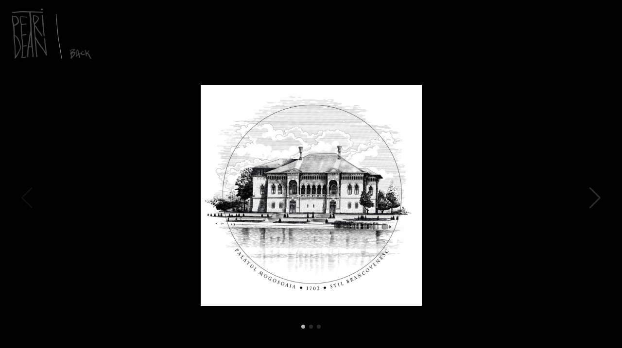

--- FILE ---
content_type: text/html; charset=utf-8
request_url: https://www.petridean.com/brancoveanu.html
body_size: 1800
content:
<!DOCTYPE html PUBLIC "-//W3C//DTD XHTML 1.0 Strict//EN" "http://www.w3.org/TR/xhtml1/DTD/xhtml1-strict.dtd">
<html xmlns="http://www.w3.org/1999/xhtml">
<head>
    <base href="https://www.petridean.com/"/>
    <title>Vali Petridean</title>    <meta property="og:title" content="Brancoveanu">
<meta property="og:image" content="https://www.petridean.com/upload/2014/12/12/1200x1200/simple/YTowOnt9/7a6bde7a0e321176a3d3cb6204bc16b3.jpg">
<meta http-equiv="Content-Type" content="text/html; charset=utf-8">
<meta http-equiv="content-language" content="ro">        <link href="https://www.petridean.com/css/reset.css" media="screen" rel="stylesheet" type="text/css">
<link href="https://cdn.jsdelivr.net/npm/swiper@8/swiper-bundle.min.css" media="screen" rel="stylesheet" type="text/css">
<link href="https://www.petridean.com/css/style.css" media="screen" rel="stylesheet" type="text/css">
<link href="https://www.petridean.com/css/style-2022.css" media="screen" rel="stylesheet" type="text/css">
<link href="https://fonts.googleapis.com/css?family=Quicksand" media="screen" rel="stylesheet" type="text/css">    <script type="text/javascript" src="https://www.petridean.com/js/jquery-2.2.1.min.js"></script>
<script type="text/javascript" src="https://cdn.jsdelivr.net/npm/swiper@8/swiper-bundle.min.js"></script></head>
<body>

<div id="container">
    
    <!-- header M -->
    <div class="head_banner my-works" style="padding: 15px 0;">
        <div class="css-logo">
            <a href="/">
                <img src="https://www.petridean.com/images/logo-petridean.png" class="head_logo" alt="Vali Petridean" style="max-height:110px;"/>
            </a>
        </div>
        <div class="menu-top-vertical">
            <p style="position: relative; top: 17px; left: 12px; margin: 0px; z-index: 9999;">
                <a href="illustration.html" style="color: #777; text-transform: none; text-decoration: none; letter-spacing:1px; font-size: 13px;"><img src="images/buttons/btn_back.png" alt="Back" style="max-height: 24px; opacity:1;">
                </a>
            </p>
            <div class="clear"></div>
        </div>
    </div>
    <div class="clear"></div>
    <!-- header M -->

<div class="swiper">
    <div class="swiper-wrapper">
                                                <div class="swiper-slide">
                <div class="swiper-zoom-container">
                    <!-- main image info -->
                    <div class="main-image-info">
                                            </div>
                    <!-- main image info -->
                    <img class="work-img" src="https://www.petridean.com/upload/2014/12/12/1200x1200/simple/YTowOnt9/7a6bde7a0e321176a3d3cb6204bc16b3.jpg"/>
                </div>
            </div>
        
                                                                    <div class="swiper-slide">
                    <div class="swiper-zoom-container">
                        <!-- main image info -->
                        <div class="main-image-info">
                                                    </div>
                        <!-- main image info -->
                        <img class="work-img" src="https://www.petridean.com/upload/2014/12/12/1370x1370/simple/YTowOnt9/9dc724d9e06b2439ba150d847a939877.jpg"/>
                    </div>
                </div>
                                                            <div class="swiper-slide">
                    <div class="swiper-zoom-container">
                        <!-- main image info -->
                        <div class="main-image-info">
                                                    </div>
                        <!-- main image info -->
                        <img class="work-img" src="https://www.petridean.com/upload/2014/12/12/1370x1370/simple/YTowOnt9/001ed4f3e0334add478d7dfcf7b8e3e2.jpg"/>
                    </div>
                </div>
                    
            </div>

    <!-- Add Pagination -->
    <div class="swiper-pagination swiper-pagination-white"></div>
    <!-- Add Navigation -->
    <div class="swiper-button-prev"></div>
    <div class="swiper-button-next"></div>
</div>

<script type="text/javascript">$(document).ready(function(){var swiper=new Swiper('.swiper',{zoom:true,pagination:{el:'.swiper-pagination',},navigation:{nextEl:'.swiper-button-next',prevEl:'.swiper-button-prev',},});});</script>

<!-- Demo styles -->
<style>html,body{position:relative;height:100%}body{background:#000;font-family:Helvetica\ Neue,Helvetica,Arial,sans-serif;font-size:14px;color:#000;margin:0;padding:0}.swiper{width:98%;height:98%}.swiper-slide{overflow:hidden}.swiper-pagination-bullet{background:var(--swiper-pagination-bullet-inactive-color,#d7d7d7)}.swiper-pagination-bullet-active{background:var(--swiper-pagination-color,#b3b3b3)}.swiper-button-next,.swiper-button-prev{color: var(--swiper-navigation-color,#c4c4c43b)}</style></div>

<script type="text/javascript">var _gaq=_gaq||[];_gaq.push(['_setAccount','UA-27203569-1']);_gaq.push(['_trackPageview']);(function(){var ga=document.createElement('script');ga.type='text/javascript';ga.async=true;ga.src=('https:'==document.location.protocol?'https://ssl':'http://www')+'.google-analytics.com/ga.js';var s=document.getElementsByTagName('script')[0];s.parentNode.insertBefore(ga,s);})();</script>

<script>var urlPath=window.location.pathname;urlPath.match(/\/(.*?)(\+|$)/)[1].toLowerCase();urlPath=urlPath.replace(/\//g,'-').slice(1);urlPath=urlPath.replace(/\.[^/.]+$/,"");$(document.body).addClass(urlPath);$('body:not([class])').addClass('home');</script>

</body>
</html>

--- FILE ---
content_type: text/css
request_url: https://www.petridean.com/css/style.css
body_size: 984
content:
body {
	font-family: Verdana;
	font-size: 11px;
	margin: 15px 0px 15px 0px;
	color: #CCCCCC;
	background-color: #000000;
}

#container {
	margin: 0px 20px;
	min-width: 980px;
}

.clear {
	clear: both;
}

.hidden {
	display: none;
}

.head_banner {
	width: 960px;
	position: relative;
}

.head_banner a.mail {
	position: absolute;
	right: 0px;
	bottom: -20px;
}

#cat_menu li {
	float: left;
	padding: 0px 20px 3px 0px;
	z-index: -1;
}

#cat_menu a {
	z-index: -1;
}

#cat_menu a img {
	opacity: 0.5;
	filter: alpha(opacity=50);
	z-index: -1;
}

#cat_menu a:hover img {
	opacity: 1;
	filter: alpha(opacity=100);
}

#cat_menu li.active img {
	opacity: 1;
	filter: alpha(opacity=100);
}

.box {
	float: left;
	width: 220px;
	height: 220px;
	/*padding: 10px 18px 18px 5px;*/
	padding: 5px 5px 18px 5px;
	margin: 5px 13px 0px 0px;
	/*color: #97abaa;*/
}

.box:hover, .box.selected {
	-moz-box-shadow: 0px 0px 10px rgba(225,225,225,0.5);
	-webkit-box-shadow: 0px 0px 10px rgba(225,225,225,0.5);
	-o-box-shadow: 0px 0px 10px rgba(225,225,225,0.5);
	box-shadow: 0px 0px 10px rgba(225,225,225,0.5);
	z-index: 1999;

}

.box a {
	opacity: 1;
	filter: alpha(opacity=100);
	transition: all 300ms ease-out 0s;
	-moz-transition: all 300ms ease-out 0s;
	-webkit-transition: all 300ms ease-out 0s;
	-o-transition: all 300ms ease-out 0s;
}

.box a:hover {
	opacity: 0.8;
	filter: alpha(opacity=80);

	/*-moz-box-shadow: 0px 0px 40px rgba(0,0,0,0.3);
	-webkit-box-shadow: 0px 0px 40px rgba(0,0,0,0.3);
	box-shadow: 0px 0px 40px rgba(0,0,0,0.3);*/
}

.box img {
	/*padding-bottom: 3px;*/
}

.details {
	padding: 0px;
	color: #777;
}

.details h1 {
	font-family: Arial, Helvetica, sans-serif;
	font-weight:300;
	font-size: 18px;
	padding: 8px 0px 5px 5px;
	color: #97ABAA;
}

.details .image_large {
	margin: 10px 23px 13px 5px;
}

.details p {
	max-width: 1260px;
    /* min-width: 960px; */
	font-family: Arial, Helvetica, sans-serif;
	font-size: 12px;
	color: #97ABAA;
	padding: 0px 0px 0px 5px;
	line-height: 1.2;
}

.bx-wrapper {
    margin: 0px 0px 15px 0px !important;
	/* margin: 0px 0px 0px 10px !important; */
}

.bx-viewport {
    border: 0px !important;
    -moz-box-shadow: 0 0 0px #ccc !important;
    -webkit-box-shadow: 0 0 0px #ccc !important;
    box-shadow: 0 0 0px #ccc !important;
}

/* .bx-wrapper .bx-prev, .bx-wrapper .bx-next {
    display: none;
} */

.bx-wrapper .bx-viewport {
    left: 0px !important;
    /* left: 5px !important; */
}

.worktitle h6 {
	font-size:10px!important;
	color:#97abaa!important;
}

div.slider-details {
	position: relative;
	max-width: 950px;
}

div.slider-details a {
	display: block;
	position: absolute;
	top: 0px;
	bottom: 0px;
	width: 50%;
	z-index: 9999;
}

div.slider-details a i.icon {
	display: block;
	position: absolute;
	height: 32px;
	width: 32px;
	margin-top: -16px;
	top: 50%;
	/*background: url(../images/bxslider/controls.png) no-repeat;*/
}

div.slider-details a#slider-prev { left: 0px; }
div.slider-details a#slider-next { right: 0px; }
div.slider-details a#slider-prev i.icon { left: 10px; background-position: 0 -32px; }
div.slider-details a#slider-next i.icon { background-position: -43px -32px; right: 0px; }

--- FILE ---
content_type: text/css
request_url: https://www.petridean.com/css/style-2022.css
body_size: 2587
content:
body {
	font-family: Verdana;
	font-size: 11px;
	margin: 15px 0px 15px 0px;
	color: #CCCCCC;
	background-color: #000000;
}

#container {
	margin: 0px 20px;
	min-width: 980px;
}

.clear {
	clear: both;
}

.hidden {
	display: none;
}

.swiper-zoom-container {
    flex-direction: column; 
    position: absolute;
    top: 4%;
}

.detail-image-info, .main-image-info {
    max-width:640px;
    text-align:center;
    margin:4px auto;
    padding:8px;
    color: #97abaa;
    font-family: Verdana;
    font-size: small;
    line-height: 1.5;
    position: absolute;
    top: 0%;
}

.head_banner {
	/* width: 960px; */
	width: 100%;
	position: relative;
}

.head_banner a.mail {
	position: absolute;
	right: 0px;
	bottom: -20px;
}

#cat_menu li {
	float: left;
	padding: 0px 20px 3px 0px;
	z-index: -1;
}

#cat_menu a {
	z-index: -1;
}

#cat_menu a img {
	opacity: 1;
	filter: alpha(opacity=50);
	z-index: -1;
}

#cat_menu a:hover img {
	opacity: .7;
	filter: alpha(opacity=100);
}

#cat_menu li.active img {
	opacity: 1;
	filter: alpha(opacity=100);
}

.box {
	float: left;
	width: 220px;
	height: 220px;
	/*padding: 10px 18px 18px 5px;*/
	padding: 5px 5px 18px 5px;
	margin: 5px 13px 0px 0px;
	/* color: #97abaa; */
}

.box:hover, .box.selected {
	-moz-box-shadow: 0px 0px 10px rgba(225,225,225,0.5);
	-webkit-box-shadow: 0px 0px 10px rgba(225,225,225,0.5);
	-o-box-shadow: 0px 0px 10px rgba(225,225,225,0.5);
	box-shadow: 0px 0px 10px rgba(225,225,225,0.5);
	z-index: 1999;

}

.box a {
	opacity: 1;
	filter: alpha(opacity=100);
	transition: all 300ms ease-out 0s;
	-moz-transition: all 300ms ease-out 0s;
	-webkit-transition: all 300ms ease-out 0s;
	-o-transition: all 300ms ease-out 0s;
}

.box a:hover {
	opacity: 0.8;
	filter: alpha(opacity=80);

	/*-moz-box-shadow: 0px 0px 40px rgba(0,0,0,0.3);
	-webkit-box-shadow: 0px 0px 40px rgba(0,0,0,0.3);
	box-shadow: 0px 0px 40px rgba(0,0,0,0.3);*/
}

.box img {
	/*padding-bottom: 3px;*/
}

.box h2 {
    font-weight: normal;
    color: #000;
    	transition: all 300ms ease-out 0s;
	-moz-transition: all 300ms ease-out 0s;
	-webkit-transition: all 300ms ease-out 0s;
	-o-transition: all 300ms ease-out 0s;
}

.box:hover h2 {
    color: #97abaa;
}

.details {
	padding: 0px;
	color: #777;
}

.details h1 {
	font-family: Arial, Helvetica, sans-serif;
	font-weight:300;
	font-size: 18px;
	padding: 8px 0px 5px 5px;
	color: #97ABAA;
}

.details .image_large {
	margin: 10px 23px 13px 5px;
}

.details p {
	max-width: 1260px;
    /* min-width: 960px; */
	font-family: Arial, Helvetica, sans-serif;
	font-size: 12px;
	color: #97ABAA;
	padding: 0px 0px 0px 5px;
	line-height: 1.2;
}

.bx-wrapper {
    margin: 0px 0px 15px 0px !important;
	/* margin: 0px 0px 0px 10px !important; */
}

.bx-viewport {
    border: 0px !important;
    -moz-box-shadow: 0 0 0px #ccc !important;
    -webkit-box-shadow: 0 0 0px #ccc !important;
    box-shadow: 0 0 0px #ccc !important;
}

/* .bx-wrapper .bx-prev, .bx-wrapper .bx-next {
    display: none;
} */

.bx-wrapper .bx-viewport {
    left: 0px !important;
    /* left: 5px !important; */
}

.worktitle h6 {
	font-size:10px!important;
	color:#97abaa!important;
}

div.slider-details {
	position: relative;
	max-width: 950px;
}

div.slider-details a {
	display: block;
	position: absolute;
	top: 0px;
	bottom: 0px;
	width: 50%;
	z-index: 9999;
}

div.slider-details a i.icon {
	display: block;
	position: absolute;
	height: 32px;
	width: 32px;
	margin-top: -16px;
	top: 50%;
	/*background: url(../images/bxslider/controls.png) no-repeat;*/
}

div.slider-details a#slider-prev { left: 0px; }
div.slider-details a#slider-next { right: 0px; }
div.slider-details a#slider-prev i.icon { left: 10px; background-position: 0 -32px; }
div.slider-details a#slider-next i.icon { background-position: -43px -32px; right: 0px; }

/* video bg */

#videoDiv {width: 100%; height: 360px; position: relative;}
#video1 { margin: auto; display: block;}
#videoMessage { position: absolute; top: 0; left: 0;
display: flex;
flex-direction: column; 
justify-content: center;
align-items: center; 
width: 100%;
height: 100%;}


#videoDiv2 {
	width:100%; 
	max-width:1600px; 
	margin:auto; 
	display:block; 
	position: relative; 
	z-index: 1;
	/*margin-top: 6%;*/
	}
	/* This has been changed */
	
#video2{
    width:100%;
    height:auto;
    position: relative;
    margin-top: -12%;
} /* This has been changed */

#videoMessage2 { position: absolute; top: 0; left: 0;
display: flex;
flex-direction: column; 
justify-content: center;
align-items: center; 
width: 100%;
height: 100%;}


/* video end */

.email-home {
	text-align: center;
	padding: 0px 10px;
	margin-top: -40px;
	z-index: 9999;
	position: relative;
	}

img.email-address {
	margin: 0 auto;
	max-width: 360px;
	}
body.home .head_banner {
	margin: 0 12%;
	z-index: 9998;
    top: 6%;
    position: relative;
    width: fit-content;
	}

body.home .homepage-wrapper {
    max-width:1600px;
    margin:0 auto;
    margin-top: 6%;
}

.head_banner.my-works {
	position: initial;
	margin: 0;
	}

.head_logo {max-height: 110px;}

body.home .head_logo, body.about .head_logo {max-height: 180px;}

#cat_menu li {
  float: none;
 }
.css-logo {float: left;}

.menu-top-vertical {float:left; top: 68px; position: relative;}

body.home .menu-top-vertical {float:left; top: 0px;}

/* MY SEARCH */

/* Mobile-first CSS, with media queries for larger viewports */

div.ms-search {
    float: right;
    position: relative;
    top: 85px;
}

input#search-btn {
    background-color: #555;
    border: 1px solid #777;
    padding: 4px 10px;
    color: #BBB;
    letter-spacing: 1px;
    font-size: 10px;
    text-transform: uppercase;
    opacity: 0.65;
    transition: all 200ms ease-out 0s;
-moz-transition: all 200ms ease-out 0s;
-webkit-transition: all 200ms ease-out 0s;
-o-transition: all 200ms ease-out 0s;
}

input#search-btn:hover {background-color: #656575; cursor: pointer; }

input#search {
    background-color: #000;
    border: 0px;
    border-bottom-color: currentcolor;
    border-bottom-style: none;
    border-bottom-width: 0px;
    border-bottom: 1px solid #555;
    padding: 2px;
    margin-right: 8px;
    color: #777;
}

header {
  background-color: var(--color-background);
  display: grid;
  grid-template-columns: 100px auto 70px;
  padding: 20px 20px;
  width: calc(100% - 40px);
}

form#search {
  align-items: center;
  display: flex;
}

form#search label {
  display: none;
  font-weight: 500;
  margin: 0 10px 0 0;
}

form#search input {
  border: solid #777;
  border-width: 0px 0px 1px 0px;
  /* border-radius: 4px 0px 0px 4px; */
 border-radius: 0px;
flex: 1;
font-size: 16px;
font-weight: 200;
height: 33px;
margin: 0;
min-width: 90px;
padding: 4px 8px;
-webkit-appearance: textfield;
font-size: 13px;
background-color: transparent;
color: #999;
letter-spacing: 1px;
margin-left: 12px;
}

form#search button {
  border: none;
  cursor: pointer;
  height: 33px;
  padding: 0;
  background-color: transparent;
}

form#search svg {
  background-color: transparent;
  border-radius: 0 ;
  fill: #555;
  height: 33px;
  min-width: 24px;
  padding: 0 7px;
  width: 24px;
  transition: all 200ms ease-out 0s;
-moz-transition: all 200ms ease-out 0s;
-webkit-transition: all 200ms ease-out 0s;
-o-transition: all 200ms ease-out 0s;
}

form#search svg:hover {
  background-color: transparent;
  fill: #999;
}

@media all and (max-width: 1000px) {
    body.home .head_banner {
	    margin: 0 3%;
    }
}

@media all and (min-width: 1001px) and (max-width: 1430px) {
    body.home .head_banner {
	    margin: 0 3%;
    }
}

@media all and (min-width: 750px) {
  header {
    align-items: center;
    background-color: var(--color-background);
    grid-template-columns: 200px auto 160px;
    padding: 40px;
    width: calc(100% - 80px);
  }

  form#search label {
    display: inline;
  }

  form#search input::placeholder {
    opacity: 0;
  }

}

/* SEARCH END */


/* M slider */

.swiper-slide {
  height: 82vh;
}

.swiper-zoom-container {height: 95%;}

.swiper-zoom-container > img.work-img {
  max-height: 90%;
}

@media all and (max-height: 640px) and (orientation: landscape) {
.swiper-slide {
  height: 75vh;
}

.email-home {
  margin-top: -20px;
}
#video2 {
  height: 74vh;
}
.swiper-zoom-container {height: 82%;}
}

@media all and (min-height: 640px) and (max-height: 768px) and (orientation: landscape) {
.swiper-slide {
  height: 78vh;
}
.swiper-zoom-container {height: 90%;}
}

@media all and (min-height: 768px) and (max-height: 960px) and (orientation: landscape) {
.swiper-slide {
  height: 82vh;
}
.swiper-zoom-container {height: 90%;}
}

@media all and (max-height: 681px) and (orientation: landscape) {
.detail-image-info, .main-image-info {
    max-width:550px;
    line-height: 1;
}
}
@media all and (min-height: 1081px) and (orientation: landscape) {
.detail-image-info, .main-image-info {
    max-width:720px;
    line-height: 1.4;
}
}
/* M slider END */

/* Static Pages */

.static-page-wrapper {
    max-width: 1600px;
    margin: 0 auto;
    margin-top: 0px;
    margin-top: 6%;
}

body.about section#page {
    max-width: 1190px;
    margin: 2% auto;
    line-height:1.6;
    color: #777;
}

body.about section#page h1, body.about section#page h2, body.about section#page h3, body.about section#page h4, body.about section#page h5, body.about section#page h6 {
    line-height: 1.8;
    font-weight: normal;
    color: #999;
}

body.about section#page h1 {
    font-size: 2em;
}

body.about section#page h2 {
    font-size: 1.8em;
}

body.about section#page h3 {
    font-size: 1.5em;
}

body.about .menu-top-vertical {
  top: 130px;
}

body.about img.static_page_title {
  max-height: 48px;
  opacity: 0.9;
}

/*
body.home .head_banner {border:1px solid #33CC4B8C;}
body.home video#video2 {border:1px solid #77a2ee;}
body.home .homepage-wrapper {border:1px solid #FF9923;}

.static-page-wrapper {border:1px solid #33CC4B8C;}
.container.static_page {border:1px solid #77a2ee;}
*/
